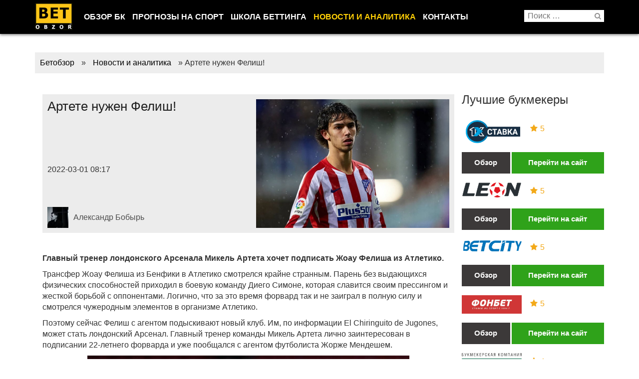

--- FILE ---
content_type: text/html; charset=UTF-8
request_url: https://betobzor.com/novosti/57216-artete-nuzhen-felish/
body_size: 18513
content:
<!DOCTYPE html>
<html lang="ru-RU" class="no-js">
<head>
<link rel="icon" href="/wp-content/uploads/2016/05/favicon3.ico" type="image/x-icon" />
<link rel="shortcut icon" href="/wp-content/uploads/2016/05/favicon3.ico" type="image/x-icon" />
<link rel="manifest" href="/manifest.json">
<meta charset="UTF-8">
<!-- <link rel="stylesheet" href="/wp-content/themes/betobzor/css/bootstrap.min.css" type="text/css" /> -->
<link rel="stylesheet" type="text/css" href="//betobzor.com/wp-content/cache/wpfc-minified/esdalkc0/ikkl.css" media="all"/>
<!-- This site is optimized with the Yoast SEO plugin v14.2 - https://yoast.com/wordpress/plugins/seo/ -->
<title>Артете нужен Фелиш! &ndash; Бетобзор</title>
<meta name="robots" content="index, follow" />
<meta name="googlebot" content="index, follow, max-snippet:-1, max-image-preview:large, max-video-preview:-1" />
<meta name="bingbot" content="index, follow, max-snippet:-1, max-image-preview:large, max-video-preview:-1" />
<link rel="canonical" href="https://betobzor.com/novosti/57216-artete-nuzhen-felish/" />
<meta property="og:locale" content="ru_RU" />
<meta property="og:type" content="article" />
<meta property="og:title" content="Артете нужен Фелиш! &ndash; Бетобзор" />
<meta property="og:description" content="Главный тренер лондонского Арсенала Микель Артета хочет подписать Жоау Фелиша &hellip; Читать далее" />
<meta property="og:url" content="https://betobzor.com/novosti/57216-artete-nuzhen-felish/" />
<meta property="og:site_name" content="Бетобзор" />
<meta property="article:published_time" content="2022-03-01T05:17:26+00:00" />
<meta property="article:modified_time" content="2022-02-23T20:19:40+00:00" />
<meta property="og:image" content="https://betobzor.com/wp-content/uploads/2022/02/0c986d0b5a142bf0775b35685e27ab7c-quality_70Xresize_1Xallow_enlarge_0Xw_835Xh_0-e1645647552187.jpg" />
<meta property="og:image:width" content="735" />
<meta property="og:image:height" content="489" />
<meta name="twitter:card" content="summary_large_image" />
<meta name="twitter:creator" content="@betobzor" />
<meta name="twitter:site" content="@betobzor" />
<script type="application/ld+json" class="yoast-schema-graph">{"@context":"https://schema.org","@graph":[{"@type":"Organization","@id":"https://betobzor.com/#organization","name":"betobzor","url":"https://betobzor.com/","sameAs":["https://twitter.com/betobzor"],"logo":{"@type":"ImageObject","@id":"https://betobzor.com/#logo","inLanguage":"ru-RU","url":"https://betobzor.com/wp-content/uploads/2016/04/betobzor-logo.png","width":76,"height":56,"caption":"betobzor"},"image":{"@id":"https://betobzor.com/#logo"}},{"@type":"WebSite","@id":"https://betobzor.com/#website","url":"https://betobzor.com/","name":"\u0411\u0435\u0442\u043e\u0431\u0437\u043e\u0440","description":"\u0418\u043d\u0444\u043e\u0440\u043c\u0430\u0446\u0438\u043e\u043d\u043d\u044b\u0439 \u043f\u043e\u0440\u0442\u0430\u043b \u043e \u0411\u041a, \u043d\u043e\u0432\u043e\u0441\u0442\u0438 \u0431\u0438\u0437\u043d\u0435\u0441\u0430, \u0440\u0435\u0439\u0442\u0438\u043d\u0433, \u0431\u043e\u043d\u0443\u0441\u044b, \u043f\u043e\u043b\u0435\u0437\u043d\u044b\u0435 \u0441\u0442\u0430\u0442\u044c\u0438","publisher":{"@id":"https://betobzor.com/#organization"},"potentialAction":[{"@type":"SearchAction","target":"https://betobzor.com/?s={search_term_string}","query-input":"required name=search_term_string"}],"inLanguage":"ru-RU"},{"@type":"ImageObject","@id":"https://betobzor.com/novosti/57216-artete-nuzhen-felish/#primaryimage","inLanguage":"ru-RU","url":"https://betobzor.com/wp-content/uploads/2022/02/0c986d0b5a142bf0775b35685e27ab7c-quality_70Xresize_1Xallow_enlarge_0Xw_835Xh_0-e1645647552187.jpg","width":735,"height":489},{"@type":"WebPage","@id":"https://betobzor.com/novosti/57216-artete-nuzhen-felish/#webpage","url":"https://betobzor.com/novosti/57216-artete-nuzhen-felish/","name":"\u0410\u0440\u0442\u0435\u0442\u0435 \u043d\u0443\u0436\u0435\u043d \u0424\u0435\u043b\u0438\u0448! &ndash; \u0411\u0435\u0442\u043e\u0431\u0437\u043e\u0440","isPartOf":{"@id":"https://betobzor.com/#website"},"primaryImageOfPage":{"@id":"https://betobzor.com/novosti/57216-artete-nuzhen-felish/#primaryimage"},"datePublished":"2022-03-01T05:17:26+00:00","dateModified":"2022-02-23T20:19:40+00:00","inLanguage":"ru-RU","potentialAction":[{"@type":"ReadAction","target":["https://betobzor.com/novosti/57216-artete-nuzhen-felish/"]}]},{"@type":"Article","@id":"https://betobzor.com/novosti/57216-artete-nuzhen-felish/#article","isPartOf":{"@id":"https://betobzor.com/novosti/57216-artete-nuzhen-felish/#webpage"},"author":{"@id":"https://betobzor.com/#/schema/person/09c587897b76cf07f26723b9ba05fb6e"},"headline":"\u0410\u0440\u0442\u0435\u0442\u0435 \u043d\u0443\u0436\u0435\u043d \u0424\u0435\u043b\u0438\u0448!","datePublished":"2022-03-01T05:17:26+00:00","dateModified":"2022-02-23T20:19:40+00:00","commentCount":0,"mainEntityOfPage":{"@id":"https://betobzor.com/novosti/57216-artete-nuzhen-felish/#webpage"},"publisher":{"@id":"https://betobzor.com/#organization"},"image":{"@id":"https://betobzor.com/novosti/57216-artete-nuzhen-felish/#primaryimage"},"keywords":"\u0410\u0440\u0441\u0435\u043d\u0430\u043b,\u0410\u0442\u043b\u0435\u0442\u0438\u043a\u043e \u041c\u0430\u0434\u0440\u0438\u0434,\u0416\u043e\u0430\u0443 \u0424\u0435\u043b\u0438\u0448","articleSection":"\u041d\u043e\u0432\u043e\u0441\u0442\u0438 \u0438 \u0430\u043d\u0430\u043b\u0438\u0442\u0438\u043a\u0430","inLanguage":"ru-RU","potentialAction":[{"@type":"CommentAction","name":"Comment","target":["https://betobzor.com/novosti/57216-artete-nuzhen-felish/#respond"]}]},{"@type":["Person"],"@id":"https://betobzor.com/#/schema/person/09c587897b76cf07f26723b9ba05fb6e","name":"\u0410\u043b\u0435\u043a\u0441\u0430\u043d\u0434\u0440 \u0411\u043e\u0431\u044b\u0440\u044c","image":{"@type":"ImageObject","@id":"https://betobzor.com/#personlogo","inLanguage":"ru-RU","url":"https://betobzor.com/wp-content/uploads/2019/09/Aleksandr-Bobyr_avatar-96x96.jpg","caption":"\u0410\u043b\u0435\u043a\u0441\u0430\u043d\u0434\u0440 \u0411\u043e\u0431\u044b\u0440\u044c"},"description":"\u0410\u043d\u0430\u043b\u0438\u0442\u0438\u043a\u0430 \u0434\u043e\u0441\u0442\u0430\u0432\u043b\u044f\u0435\u0442 \u043c\u043d\u0435 \u0431\u043e\u043b\u044c\u0448\u043e\u0435 \u0443\u0434\u043e\u0432\u043e\u043b\u044c\u0441\u0442\u0432\u0438\u0435. \u0418\u0441\u043a\u043b\u044e\u0447\u0438\u0442\u0435\u043b\u044c\u043d\u043e \u0438\u0437-\u0437\u0430 \u044d\u0442\u043e\u0433\u043e \u044f \u0437\u0430\u043a\u043e\u043d\u0447\u0438\u043b \u0443\u043d\u0438\u0432\u0435\u0440\u0441\u0438\u0442\u0435\u0442 \u043f\u043e \u0441\u043f\u0435\u0446\u0438\u0430\u043b\u044c\u043d\u043e\u0441\u0442\u0438 \"\u0444\u0438\u043b\u043e\u0441\u043e\u0444\u0438\u044f\". \u042d\u0442\u043e \u043f\u043e\u043c\u043e\u0433\u0430\u0435\u0442 \u043c\u043d\u0435 \u0435\u0436\u0435\u0434\u043d\u0435\u0432\u043d\u043e \u0437\u0430\u043c\u0435\u0447\u0430\u0442\u044c \u0442\u0435 \u0434\u0435\u0442\u0430\u043b\u0438, \u043a\u043e\u0442\u043e\u0440\u044b\u0435 \u043d\u0435 \u0432\u0438\u0434\u0438\u0442 \u0431\u043e\u043b\u044c\u0448\u0438\u043d\u0441\u0442\u0432\u043e \u043b\u044e\u0434\u0435\u0439, \u0430 \u0442\u0430\u043a\u0436\u0435 \u0438\u0441\u043f\u043e\u043b\u044c\u0437\u043e\u0432\u0430\u0442\u044c \u0432\u0435\u0441\u044c \u043a\u0430\u0442\u0435\u0433\u043e\u0440\u0438\u0430\u043b\u044c\u043d\u044b\u0439 \u0430\u043f\u043f\u0430\u0440\u0430\u0442 \u0434\u043b\u044f \u0434\u043e\u0441\u0442\u0438\u0436\u0435\u043d\u0438\u044f \u043b\u0443\u0447\u0448\u0435\u0439 \u0434\u0438\u043d\u0430\u043c\u0438\u043a\u0438 \u0441\u0442\u0430\u0432\u043e\u043a \u0438 \u0440\u0430\u0441\u0441\u0435\u043a\u0440\u0435\u0447\u0438\u0432\u0430\u043d\u0438\u044f \u0441\u0430\u043c\u044b\u0445 \u0441\u043a\u0440\u044b\u0442\u043d\u044b\u0445 \u0444\u0443\u0442\u0431\u043e\u043b\u044c\u043d\u044b\u0445 \u043c\u0430\u0445\u0438\u043d\u0430\u0446\u0438\u0439."}]}</script>
<!-- / Yoast SEO plugin. -->
<link rel='dns-prefetch' href='//s.w.org' />
<link rel="alternate" type="application/rss+xml" title="Бетобзор &raquo; Лента" href="https://betobzor.com/feed/" />
<link rel="alternate" type="application/rss+xml" title="Бетобзор &raquo; Лента комментариев" href="https://betobzor.com/comments/feed/" />
<script type="text/javascript">
window._wpemojiSettings = {"baseUrl":"https:\/\/s.w.org\/images\/core\/emoji\/12.0.0-1\/72x72\/","ext":".png","svgUrl":"https:\/\/s.w.org\/images\/core\/emoji\/12.0.0-1\/svg\/","svgExt":".svg","source":{"concatemoji":"https:\/\/betobzor.com\/wp-includes\/js\/wp-emoji-release.min.js?ver=5.3.20"}};
!function(e,a,t){var n,r,o,i=a.createElement("canvas"),p=i.getContext&&i.getContext("2d");function s(e,t){var a=String.fromCharCode;p.clearRect(0,0,i.width,i.height),p.fillText(a.apply(this,e),0,0);e=i.toDataURL();return p.clearRect(0,0,i.width,i.height),p.fillText(a.apply(this,t),0,0),e===i.toDataURL()}function c(e){var t=a.createElement("script");t.src=e,t.defer=t.type="text/javascript",a.getElementsByTagName("head")[0].appendChild(t)}for(o=Array("flag","emoji"),t.supports={everything:!0,everythingExceptFlag:!0},r=0;r<o.length;r++)t.supports[o[r]]=function(e){if(!p||!p.fillText)return!1;switch(p.textBaseline="top",p.font="600 32px Arial",e){case"flag":return s([127987,65039,8205,9895,65039],[127987,65039,8203,9895,65039])?!1:!s([55356,56826,55356,56819],[55356,56826,8203,55356,56819])&&!s([55356,57332,56128,56423,56128,56418,56128,56421,56128,56430,56128,56423,56128,56447],[55356,57332,8203,56128,56423,8203,56128,56418,8203,56128,56421,8203,56128,56430,8203,56128,56423,8203,56128,56447]);case"emoji":return!s([55357,56424,55356,57342,8205,55358,56605,8205,55357,56424,55356,57340],[55357,56424,55356,57342,8203,55358,56605,8203,55357,56424,55356,57340])}return!1}(o[r]),t.supports.everything=t.supports.everything&&t.supports[o[r]],"flag"!==o[r]&&(t.supports.everythingExceptFlag=t.supports.everythingExceptFlag&&t.supports[o[r]]);t.supports.everythingExceptFlag=t.supports.everythingExceptFlag&&!t.supports.flag,t.DOMReady=!1,t.readyCallback=function(){t.DOMReady=!0},t.supports.everything||(n=function(){t.readyCallback()},a.addEventListener?(a.addEventListener("DOMContentLoaded",n,!1),e.addEventListener("load",n,!1)):(e.attachEvent("onload",n),a.attachEvent("onreadystatechange",function(){"complete"===a.readyState&&t.readyCallback()})),(n=t.source||{}).concatemoji?c(n.concatemoji):n.wpemoji&&n.twemoji&&(c(n.twemoji),c(n.wpemoji)))}(window,document,window._wpemojiSettings);
</script>
<style type="text/css">
img.wp-smiley,
img.emoji {
display: inline !important;
border: none !important;
box-shadow: none !important;
height: 1em !important;
width: 1em !important;
margin: 0 .07em !important;
vertical-align: -0.1em !important;
background: none !important;
padding: 0 !important;
}
</style>
<!-- <link rel='stylesheet' id='wp-block-library-css'  href='https://betobzor.com/wp-includes/css/dist/block-library/style.min.css' type='text/css' media='all' /> -->
<!-- <link rel='stylesheet' id='thumbs_rating_styles-css'  href='https://betobzor.com/wp-content/plugins/thumbs-rating/css/style.css' type='text/css' media='all' /> -->
<!-- <link rel='stylesheet' id='wpdiscuz-font-awesome-css'  href='https://betobzor.com/wp-content/plugins/wpdiscuz/assets/third-party/font-awesome-5.0.6/css/fontawesome-all.min.css' type='text/css' media='all' /> -->
<!-- <link rel='stylesheet' id='wpdiscuz-frontend-css-css'  href='https://betobzor.com/wp-content/plugins/wpdiscuz/assets/css/wpdiscuz.css' type='text/css' media='all' /> -->
<!-- <link rel='stylesheet' id='wpdiscuz-user-content-css-css'  href='https://betobzor.com/wp-content/plugins/wpdiscuz/assets/css/wpdiscuz-user-content.css' type='text/css' media='all' /> -->
<!-- <link rel='stylesheet' id='twentysixteen-style-css'  href='https://betobzor.com/wp-content/themes/betobzor/style.css' type='text/css' media='all' /> -->
<link rel="stylesheet" type="text/css" href="//betobzor.com/wp-content/cache/wpfc-minified/6wsrilzh/qor.css" media="all"/>
<!--[if lt IE 10]>
<link rel='stylesheet' id='twentysixteen-ie-css'  href='https://betobzor.com/wp-content/themes/betobzor/css/ie.css' type='text/css' media='all' />
<![endif]-->
<!--[if lt IE 9]>
<link rel='stylesheet' id='twentysixteen-ie8-css'  href='https://betobzor.com/wp-content/themes/betobzor/css/ie8.css' type='text/css' media='all' />
<![endif]-->
<!--[if lt IE 8]>
<link rel='stylesheet' id='twentysixteen-ie7-css'  href='https://betobzor.com/wp-content/themes/betobzor/css/ie7.css' type='text/css' media='all' />
<![endif]-->
<!-- <link rel='stylesheet' id='menu-styles-css'  href='https://betobzor.com/wp-content/themes/betobzor/css/menu-styles.css' type='text/css' media='all' /> -->
<link rel="stylesheet" type="text/css" href="//betobzor.com/wp-content/cache/wpfc-minified/f4kltzh4/ikkl.css" media="all"/>
<script type='text/javascript'>
/* <![CDATA[ */
var thumbs_rating_ajax = {"ajax_url":"https:\/\/betobzor.com\/wp-admin\/admin-ajax.php","nonce":"318b4638bb"};
/* ]]> */
</script>
<script src='//betobzor.com/wp-content/cache/wpfc-minified/mjqy4jb2/ikkl.js' type="text/javascript"></script>
<!-- <script type='text/javascript' src='https://betobzor.com/wp-content/plugins/thumbs-rating/js/general.js?ver=5.3.20' async='async'></script> -->
<!-- <script type='text/javascript' src='https://betobzor.com/wp-includes/js/jquery/jquery.js?ver=1.12.4-wp'></script> -->
<!-- <script type='text/javascript' src='https://betobzor.com/wp-includes/js/jquery/jquery-migrate.min.js?ver=1.4.1'></script> -->
<!-- <script type='text/javascript' src='https://betobzor.com/wp-content/plugins/wpdiscuz/assets/third-party/wpdcookiejs/customcookie.js?ver=5.1.5'></script> -->
<!-- <script type='text/javascript' src='https://betobzor.com/wp-content/plugins/wpdiscuz/assets/third-party/autogrow/jquery.autogrowtextarea.min.js?ver=5.1.5'></script> -->
<script type='text/javascript'>
/* <![CDATA[ */
var wpdiscuzAjaxObj = {"url":"https:\/\/betobzor.com\/wp-admin\/admin-ajax.php","customAjaxUrl":"https:\/\/betobzor.com\/wp-content\/plugins\/wpdiscuz\/utils\/ajax\/wpdiscuz-ajax.php","wpdiscuz_options":{"wc_hide_replies_text":"\u0421\u043f\u0440\u044f\u0442\u0430\u0442\u044c \u043e\u0442\u0432\u0435\u0442\u044b","wc_show_replies_text":"\u041f\u0440\u043e\u0441\u043c\u043e\u0442\u0440 \u043e\u0442\u0432\u0435\u0442\u043e\u0432","wc_msg_required_fields":"\u0417\u0430\u043f\u043e\u043b\u043d\u0438\u0442\u0435 \u043d\u0435\u043e\u0431\u0445\u043e\u0434\u0438\u043c\u044b\u0435 \u043f\u043e\u043b\u044f","wc_invalid_field":"\u041d\u0435\u043a\u043e\u0442\u043e\u0440\u044b\u0435 \u043f\u043e\u043b\u044f \u0437\u0430\u043f\u043e\u043b\u043d\u0435\u043d\u044b \u043d\u0435\u0432\u0435\u0440\u043d\u043e","wc_error_empty_text":"\u043f\u043e\u0436\u0430\u043b\u0443\u0439\u0441\u0442\u0430, \u0437\u0430\u043f\u043e\u043b\u043d\u0438\u0442\u0435 \u044d\u0442\u043e \u043f\u043e\u043b\u0435, \u0447\u0442\u043e\u0431\u044b \u043a\u043e\u043c\u043c\u0435\u043d\u0442\u0438\u0440\u043e\u0432\u0430\u0442\u044c","wc_error_url_text":"url \u043d\u0435\u0434\u0435\u0439\u0441\u0442\u0432\u0438\u0442\u0435\u043b\u044c\u043d\u044b\u0439","wc_error_email_text":"\u0430\u0434\u0440\u0435\u0441 \u044d\u043b\u0435\u043a\u0442\u0440\u043e\u043d\u043d\u043e\u0439 \u043f\u043e\u0447\u0442\u044b \u043d\u0435\u0432\u0435\u0440\u0435\u043d","wc_invalid_captcha":"\u041d\u0435\u0432\u0435\u0440\u043d\u043e \u0432\u0432\u0435\u0434\u0435\u043d \u043a\u043e\u0434","wc_login_to_vote":"\u0412\u044b \u0434\u043e\u043b\u0436\u043d\u044b \u0432\u043e\u0439\u0442\u0438 , \u0447\u0442\u043e\u0431\u044b \u043f\u0440\u043e\u0433\u043e\u043b\u043e\u0441\u043e\u0432\u0430\u0442\u044c","wc_deny_voting_from_same_ip":"\u0412\u044b \u043d\u0435 \u043c\u043e\u0436\u0435\u0442\u0435 \u0433\u043e\u043b\u043e\u0441\u043e\u0432\u0430\u0442\u044c \u0437\u0430 \u044d\u0442\u043e\u0442 \u043a\u043e\u043c\u043c\u0435\u043d\u0442\u0430\u0440\u0438\u0439","wc_self_vote":"\u0412\u044b \u043d\u0435 \u043c\u043e\u0436\u0435\u0442\u0435 \u0433\u043e\u043b\u043e\u0441\u043e\u0432\u0430\u0442\u044c \u0437\u0430 \u0441\u0432\u043e\u0439 \u043a\u043e\u043c\u043c\u0435\u043d\u0442\u0430\u0440\u0438\u0439","wc_vote_only_one_time":"\u0412\u044b \u0443\u0436\u0435 \u0433\u043e\u043b\u043e\u0441\u043e\u0432\u0430\u043b\u0438 \u0437\u0430 \u044d\u0442\u043e\u0442 \u043a\u043e\u043c\u043c\u0435\u043d\u0442\u0430\u0440\u0438\u0439","wc_voting_error":"\u041e\u0448\u0438\u0431\u043a\u0430 \u0433\u043e\u043b\u043e\u0441\u043e\u0432\u0430\u043d\u0438\u044f","wc_held_for_moderate":"\u041a\u043e\u043c\u043c\u0435\u043d\u0442\u0430\u0440\u0438\u0439 \u043e\u0436\u0438\u0434\u0430\u0435\u0442 \u043c\u043e\u0434\u0435\u0440\u0430\u0446\u0438\u0438","wc_comment_edit_not_possible":"\u0418\u0437\u0432\u0438\u043d\u0438\u0442\u0435, \u043d\u043e \u043a\u043e\u043c\u043c\u0435\u043d\u0442\u0430\u0440\u0438\u0439 \u0443\u0436\u0435 \u043d\u0435\u043b\u044c\u0437\u044f \u043e\u0431\u043d\u043e\u0432\u0438\u0442\u044c","wc_comment_not_updated":"\u0418\u0437\u0432\u0438\u043d\u0438\u0442\u0435, \u043a\u043e\u043c\u043c\u0435\u043d\u0442\u0430\u0440\u0438\u0439 \u043d\u0435 \u0431\u044b\u043b \u043e\u0431\u043d\u043e\u0432\u043b\u0435\u043d","wc_comment_not_edited":"\u0412\u044b \u043d\u0435 \u0441\u0434\u0435\u043b\u0430\u043b\u0438 \u043d\u0438\u043a\u0430\u043a\u0438\u0445 \u0438\u0437\u043c\u0435\u043d\u0435\u043d\u0438\u0439","wc_new_comment_button_text":"\u043d\u043e\u0432\u044b\u0439 \u043a\u043e\u043c\u043c\u0435\u043d\u0442\u0430\u0440\u0438\u0439","wc_new_comments_button_text":"\u043d\u043e\u0432\u044b\u0435 \u043a\u043e\u043c\u043c\u0435\u043d\u0442\u0430\u0440\u0438\u0438","wc_new_reply_button_text":"\u043d\u043e\u0432\u044b\u0439 \u043e\u0442\u0432\u0435\u0442 \u043d\u0430 \u0432\u0430\u0448 \u043a\u043e\u043c\u043c\u0435\u043d\u0442\u0430\u0440\u0438\u0439","wc_new_replies_button_text":"\u043d\u043e\u0432\u044b\u0435 \u043e\u0442\u0432\u0435\u0442\u044b \u043d\u0430 \u0432\u0430\u0448\u0438 \u043a\u043e\u043c\u043c\u0435\u043d\u0442\u0430\u0440\u0438\u0438","wc_msg_input_min_length":"\u0412\u0432\u043e\u0434 \u0441\u043b\u0438\u0448\u043a\u043e\u043c \u043a\u043e\u0440\u043e\u0442\u043a\u0438\u0439","wc_msg_input_max_length":"\u0412\u0432\u043e\u0434 \u0441\u043b\u0438\u0448\u043a\u043e\u043c \u0434\u043b\u0438\u043d\u043d\u044b\u0439","wc_follow_user":"\u041f\u043e\u0434\u043f\u0438\u0441\u0430\u0442\u044c\u0441\u044f \u043d\u0430 \u044d\u0442\u043e\u0433\u043e \u043f\u043e\u043b\u044c\u0437\u043e\u0432\u0430\u0442\u0435\u043b\u044f","wc_unfollow_user":"\u041e\u0442\u043f\u0438\u0441\u0430\u0442\u044c\u0441\u044f \u043e\u0442 \u044d\u0442\u043e\u0433\u043e \u043f\u043e\u043b\u044c\u0437\u043e\u0432\u0430\u0442\u0435\u043b\u044f","wc_follow_success":"\u0412\u044b \u043d\u0430\u0447\u0430\u043b\u0438 \u043f\u043e\u0434\u043f\u0438\u0441\u043a\u0443 \u043d\u0430 \u043a\u043e\u043c\u043c\u0435\u043d\u0442\u0430\u0440\u0438\u0438 \u044d\u0442\u043e\u0433\u043e \u0430\u0432\u0442\u043e\u0440\u0430","wc_follow_canceled":"\u0412\u044b \u043e\u0441\u0442\u0430\u043d\u043e\u0432\u0438\u043b\u0438 \u043f\u043e\u0434\u043f\u0438\u0441\u043a\u0443 \u043d\u0430 \u043a\u043e\u043c\u043c\u0435\u043d\u0442\u0430\u0440\u0438\u0438 \u044d\u0442\u043e\u0433\u043e \u0430\u0432\u0442\u043e\u0440\u0430","wc_follow_email_confirm":"\u041f\u043e\u0436\u0430\u043b\u0443\u0439\u0441\u0442\u0430, \u043f\u0440\u043e\u0432\u0435\u0440\u044c\u0442\u0435 \u0432\u0430\u0448 email \u0438 \u043f\u043e\u0434\u0442\u0432\u0435\u0440\u0434\u0438\u0442\u0435 \u0437\u0430\u043f\u0440\u043e\u0441 \u043d\u0430 \u043f\u043e\u0434\u043f\u0438\u0441\u043a\u0443.","wc_follow_email_confirm_fail":"\u0418\u0437\u0432\u0438\u043d\u0438\u0442\u0435, \u043c\u044b \u043d\u0435 \u043c\u043e\u0436\u0435\u043c \u043f\u0440\u0438\u0441\u043b\u0430\u0442\u044c \u043f\u0438\u0441\u044c\u043c\u043e \u043f\u043e\u0434\u0442\u0432\u0435\u0440\u0436\u0434\u0435\u043d\u0438\u044f.","wc_follow_login_to_follow":"\u041f\u043e\u0436\u0430\u043b\u0443\u0439\u0441\u0442\u0430, \u0432\u043e\u0439\u0434\u0438\u0442\u0435 \u0447\u0442\u043e\u0431\u044b \u043f\u043e\u0434\u043f\u0438\u0441\u044b\u0432\u0430\u0442\u044c\u0441\u044f \u043d\u0430 \u043f\u043e\u043b\u044c\u0437\u043e\u0432\u0430\u0442\u0435\u043b\u0435\u0439.","wc_follow_impossible":"\u041d\u0430\u043c \u0436\u0430\u043b\u044c, \u043d\u043e \u0432\u044b \u043d\u0435 \u043c\u043e\u0436\u0435\u0442\u0435 \u043f\u043e\u0434\u043f\u0438\u0441\u0430\u0442\u044c\u0441\u044f \u043d\u0430 \u044d\u0442\u043e\u0433\u043e \u043f\u043e\u043b\u044c\u0437\u043e\u0432\u0430\u0442\u0435\u043b\u044f.","wc_follow_not_added":"\u041d\u0435 \u043f\u043e\u043b\u0443\u0447\u0438\u043b\u043e\u0441\u044c \u043f\u043e\u0434\u043f\u0438\u0441\u0430\u0442\u044c\u0441\u044f. \u041f\u043e\u0436\u0430\u043b\u0443\u0439\u0441\u0442\u0430, \u043f\u043e\u043f\u0440\u043e\u0431\u0443\u0439\u0442\u0435 \u043f\u043e\u0437\u0436\u0435.","is_user_logged_in":false,"commentListLoadType":"0","commentListUpdateType":"2","commentListUpdateTimer":"600","liveUpdateGuests":0,"wc_comment_bg_color":"#FEFEFE","wc_reply_bg_color":"#F8F8F8","wordpress_comment_order":"desc","commentsVoteOrder":false,"wordpressThreadCommentsDepth":"5","wordpressIsPaginate":"","commentTextMaxLength":null,"storeCommenterData":100000,"isCaptchaInSession":true,"isGoodbyeCaptchaActive":false,"socialLoginAgreementCheckbox":0,"enableFbLogin":0,"enableFbShare":0,"facebookAppID":"","facebookUseOAuth2":0,"enableGoogleLogin":0,"googleAppID":"739537812032-8di2f7j2f2flreeg9kk4kbf1t6f57ks5.apps.googleusercontent.com","cookiehash":"3df5e0e938a464ed2e82e1bdcf57ce9f","isLoadOnlyParentComments":0,"ahk":"*4@pnys@akmgo^$^nl9ttjh0f^&#vzwr","enableDropAnimation":0,"version":"5.1.5","wc_post_id":57216,"loadLastCommentId":null,"lastVisitKey":"wordpress_last_visit","lastVisitExpires":1772694183,"lastVisitCookie":{"1":{"57216":1770102183}},"isCookiesEnabled":true,"wc_captcha_show_for_guest":"0","wc_captcha_show_for_members":"0","is_email_field_required":1}};
/* ]]> */
</script>
<script src='//betobzor.com/wp-content/cache/wpfc-minified/dpg60wd/ikkl.js' type="text/javascript"></script>
<!-- <script type='text/javascript' src='https://betobzor.com/wp-content/plugins/wpdiscuz/assets/js/wpdiscuz.js?ver=5.1.5'></script> -->
<script type='text/javascript'>
/* <![CDATA[ */
var wpdiscuzUCObj = {"msgConfirmDeleteComment":"\u0412\u044b \u0445\u043e\u0442\u0438\u0442\u0435 \u0443\u0434\u0430\u043b\u0438\u0442\u044c \u044d\u0442\u043e\u0442 \u043a\u043e\u043c\u043c\u0435\u043d\u0442\u0430\u0440\u0438\u0439?","msgConfirmCancelSubscription":"\u0412\u044b \u0445\u043e\u0442\u0438\u0442\u0435 \u043e\u0442\u043c\u0435\u043d\u0438\u0442\u044c \u044d\u0442\u0443 \u043f\u043e\u0434\u043f\u0438\u0441\u043a\u0443?","msgConfirmCancelFollow":"\u0412\u044b \u0443\u0432\u0435\u0440\u0435\u043d\u044b \u0447\u0442\u043e \u0445\u043e\u0442\u0438\u0442\u0435 \u043e\u0442\u043c\u0435\u043d\u0438\u0442\u044c \u044d\u0442\u0443 \u043f\u043e\u0434\u043f\u0438\u0441\u043a\u0443?"};
/* ]]> */
</script>
<script src='//betobzor.com/wp-content/cache/wpfc-minified/foje1cny/ikkl.js' type="text/javascript"></script>
<!-- <script type='text/javascript' src='https://betobzor.com/wp-content/plugins/wpdiscuz/assets/js/wpdiscuz-user-content.js?ver=5.1.5'></script> -->
<!-- <script type='text/javascript' src='https://betobzor.com/wp-content/plugins/wpdiscuz/assets/third-party/lity/lity.js?ver=5.1.5'></script> -->
<!--[if lt IE 9]>
<script type='text/javascript' src='https://betobzor.com/wp-content/themes/betobzor/js/html5.js?ver=3.7.3' async='async'></script>
<![endif]-->
<link rel='https://api.w.org/' href='https://betobzor.com/wp-json/' />
<link rel="EditURI" type="application/rsd+xml" title="RSD" href="https://betobzor.com/xmlrpc.php?rsd" />
<link rel="wlwmanifest" type="application/wlwmanifest+xml" href="https://betobzor.com/wp-includes/wlwmanifest.xml" /> 
<meta name="generator" content="WordPress 5.3.20" />
<link rel='shortlink' href='https://betobzor.com/?p=57216' />
<link rel="alternate" type="application/json+oembed" href="https://betobzor.com/wp-json/oembed/1.0/embed?url=https%3A%2F%2Fbetobzor.com%2Fnovosti%2F57216-artete-nuzhen-felish%2F" />
<link rel="alternate" type="text/xml+oembed" href="https://betobzor.com/wp-json/oembed/1.0/embed?url=https%3A%2F%2Fbetobzor.com%2Fnovosti%2F57216-artete-nuzhen-felish%2F&#038;format=xml" />
<style>
#wpcomm .wc_new_comment{background:#00B38F;}
#wpcomm .wc_new_reply{background:#00B38F;}
#wpcomm .wc-form-wrapper{ background:none; } /* ->formBGColor */
#wpcomm .wpdiscuz-front-actions{background:#F9F9F9;}
#wpcomm .wpdiscuz-subscribe-bar{background:#F9F9F9;}
#wpcomm select,
#wpcomm input[type="text"],
#wpcomm input[type="email"],
#wpcomm input[type="url"],
#wpcomm input[type="date"],
#wpcomm input[type="color"]{border:#D9D9D9 1px solid;}
#wpcomm .wc-comment .wc-comment-right{background:#FEFEFE;}
#wpcomm .wc-reply .wc-comment-right{background:#F8F8F8;}
#wpcomm .wc-comment-right .wc-comment-text, 
#wpcomm .wc-comment-right .wc-comment-text *{
font-size:14px;
}
#wpcomm .wc-blog-administrator > .wc-comment-right .wc-comment-author, #wpcomm .wc-blog-administrator > .wc-comment-right .wc-comment-author a{color:#00B38F;}#wpcomm .wc-blog-administrator > .wc-comment-left .wc-comment-label{color:#00B38F; border:none; border-bottom: 1px solid #dddddd; }#wpcomm .wc-blog-editor > .wc-comment-right .wc-comment-author, #wpcomm .wc-blog-editor > .wc-comment-right .wc-comment-author a{color:#00B38F;}#wpcomm .wc-blog-editor > .wc-comment-left .wc-comment-label{color:#00B38F; border:none; border-bottom: 1px solid #dddddd; }#wpcomm .wc-blog-author > .wc-comment-right .wc-comment-author, #wpcomm .wc-blog-author > .wc-comment-right .wc-comment-author a{color:#00B38F;}#wpcomm .wc-blog-author > .wc-comment-left .wc-comment-label{color:#00B38F; border:none; border-bottom: 1px solid #dddddd; }#wpcomm .wc-blog-contributor > .wc-comment-right .wc-comment-author, #wpcomm .wc-blog-contributor > .wc-comment-right .wc-comment-author a{color:#00B38F;}#wpcomm .wc-blog-contributor > .wc-comment-left .wc-comment-label{color:#00B38F; border:none; border-bottom: 1px solid #dddddd; }#wpcomm .wc-blog-subscriber > .wc-comment-right .wc-comment-author, #wpcomm .wc-blog-subscriber > .wc-comment-right .wc-comment-author a{color:#00B38F;}#wpcomm .wc-blog-subscriber > .wc-comment-left .wc-comment-label{color:#00B38F; border:none; border-bottom: 1px solid #dddddd; }#wpcomm .wc-blog-post_author > .wc-comment-right .wc-comment-author, #wpcomm .wc-blog-post_author > .wc-comment-right .wc-comment-author a{color:#00B38F;}#wpcomm .wc-blog-post_author > .wc-comment-left .wc-comment-label{color:#00B38F; border:none; border-bottom: 1px solid #dddddd; }#wpcomm .wc-blog-guest > .wc-comment-right .wc-comment-author, #wpcomm .wc-blog-guest > .wc-comment-right .wc-comment-author a{color:#00B38F;}#wpcomm .wc-blog-guest > .wc-comment-left .wc-comment-label{color:#00B38F; border:none; border-bottom: 1px solid #dddddd; }#wpcomm .wc-blog-wpseo_manager > .wc-comment-right .wc-comment-author, #wpcomm .wc-blog-wpseo_manager > .wc-comment-right .wc-comment-author a{color:#00B38F;}#wpcomm .wc-blog-wpseo_manager > .wc-comment-left .wc-comment-label{color:#00B38F; border:none; border-bottom: 1px solid #dddddd; }#wpcomm .wc-blog-wpseo_editor > .wc-comment-right .wc-comment-author, #wpcomm .wc-blog-wpseo_editor > .wc-comment-right .wc-comment-author a{color:#00B38F;}#wpcomm .wc-blog-wpseo_editor > .wc-comment-left .wc-comment-label{color:#00B38F; border:none; border-bottom: 1px solid #dddddd; }                #wpcomm .wc-comment .wc-comment-left .wc-comment-label{ background: #ffffff;}
#wpcomm .wc-comment-left .wc-follow-user{color:#00B38F;}
#wpcomm .wc-load-more-submit{border:1px solid #D9D9D9;}
#wpcomm .wc-new-loaded-comment > .wc-comment-right{background:#FFFAD6;}
#wpcomm .wpdiscuz-subscribe-bar{color:#777;}
#wpcomm .wpdiscuz-front-actions .wpdiscuz-sbs-wrap span{color: #777;}
#wpcomm .page-numbers{color:#555;border:#555 1px solid;}
#wpcomm span.current{background:#555;}
#wpcomm .wpdiscuz-readmore{cursor:pointer;color:#00B38F;}
#wpcomm .wpdiscuz-textarea-wrap{border:#D9D9D9 1px solid;} .wpd-custom-field .wcf-pasiv-star, #wpcomm .wpdiscuz-item .wpdiscuz-rating > label {color: #DDDDDD;}
#wpcomm .wpdiscuz-item .wpdiscuz-rating:not(:checked) > label:hover,.wpdiscuz-rating:not(:checked) > label:hover ~ label {   }#wpcomm .wpdiscuz-item .wpdiscuz-rating > input ~ label:hover, #wpcomm .wpdiscuz-item .wpdiscuz-rating > input:not(:checked) ~ label:hover ~ label, #wpcomm .wpdiscuz-item .wpdiscuz-rating > input:not(:checked) ~ label:hover ~ label{color: #FFED85;} 
#wpcomm .wpdiscuz-item .wpdiscuz-rating > input:checked ~ label:hover, #wpcomm .wpdiscuz-item .wpdiscuz-rating > input:checked ~ label:hover, #wpcomm .wpdiscuz-item .wpdiscuz-rating > label:hover ~ input:checked ~ label, #wpcomm .wpdiscuz-item .wpdiscuz-rating > input:checked + label:hover ~ label, #wpcomm .wpdiscuz-item .wpdiscuz-rating > input:checked ~ label:hover ~ label, .wpd-custom-field .wcf-activ-star, #wpcomm .wpdiscuz-item .wpdiscuz-rating > input:checked ~ label{ color:#FFD700;}
#wpcomm .wc-comment-header{border-top: 1px solid #dedede;}
#wpcomm .wc-reply .wc-comment-header{border-top: 1px solid #dedede;}
/* Buttons */
#wpcomm button, 
#wpcomm input[type="button"], 
#wpcomm input[type="reset"], 
#wpcomm input[type="submit"]{ border: 1px solid #555555; color: #FFFFFF; background-color: #555555; }
#wpcomm button:hover, 
#wpcomm button:focus,
#wpcomm input[type="button"]:hover, 
#wpcomm input[type="button"]:focus, 
#wpcomm input[type="reset"]:hover, 
#wpcomm input[type="reset"]:focus, 
#wpcomm input[type="submit"]:hover, 
#wpcomm input[type="submit"]:focus{ border: 1px solid #333333; background-color: #333333;  }
#wpcomm .wpdiscuz-sort-buttons{color:#777777;}
#wpcomm .wpdiscuz-sort-button{color:#777777; cursor:pointer;}
#wpcomm .wpdiscuz-sort-button:hover{color:#00B38F!important;cursor:pointer;}
#wpcomm .wpdiscuz-sort-button-active{color:#00B38F!important;cursor:default!important;}
#wpcomm .wc-cta-button, 
#wpcomm .wc-cta-button-x{color:#777777; }
#wpcomm .wc-vote-link.wc-up{color:#999999;}
#wpcomm .wc-vote-link.wc-down{color:#999999;}
#wpcomm .wc-vote-result{color:#999999;}
#wpcomm .wpf-cta{color:#999999; }
#wpcomm .wc-comment-link .wc-share-link .wpf-cta{color:#eeeeee;}
#wpcomm .wc-footer-left .wc-reply-button{border:1px solid #00B38F!important; color: #00B38F;}
#wpcomm .wpf-cta:hover{background:#00B38F!important; color:#FFFFFF;}
#wpcomm .wc-footer-left .wc-reply-button.wc-cta-active, #wpcomm .wc-cta-active{background:#00B38F!important; color:#FFFFFF;}
#wpcomm .wc-cta-button:hover{background:#00B38F!important; color:#FFFFFF;}
#wpcomm .wc-footer-right .wc-toggle,
#wpcomm .wc-footer-right .wc-toggle a,
#wpcomm .wc-footer-right .wc-toggle i{color:#00B38F;}
/* STICKY COMMENT HEADER */
#wpcomm .wc-sticky-comment.wc-comment .wc-comment-header{}
#wpcomm .wc-sticky-comment.wc-comment .wc-comment-header .wpd-sticky{background: #1ecea8; color: #ffffff; }
#wpcomm .wc-closed-comment.wc-comment .wc-comment-header{}
#wpcomm .wc-closed-comment.wc-comment .wc-comment-header .wpd-closed{background: #aaaaaa; color: #ffffff;}
/* PRIVATE COMMENT HEADER */
#wpcomm .wc-private-comment.wc-comment .wc-comment-header{}
#wpcomm .wc-private-comment.wc-comment .wc-comment-header .wpd-private{background: #999999; color: #ffffff;}
/* FOLLOW LINK */
#wpcomm .wc-follow{color:#777777;}
#wpcomm .wc-follow-active{color:#ff7a00;}
#wpcomm .wc-follow:hover i,
#wpcomm .wc-unfollow:hover i,
#wpcomm .wc-follow-active:hover i{color:#00B38F;}
.wpd-wrapper .wpd-list-item.wpd-active{border-top: 3px solid #00B38F;}
.comments-area{width:auto;}
</style>
<meta name="viewport" content="width=device-width, initial-scale=1, maximum-scale=1, user-scalable=no">
<meta name="yandex-verification" content="8ef65f38d3a2621f" />
</head>
<body  itemscope itemtype="https://schema.org/WebPage" class="post-template-default single single-post postid-57216 single-format-standard wp-custom-logo group-blog">
<script async>
window.fbAsyncInit = function() {
FB.init({
appId      : '{your-app-id}',
cookie     : true,
xfbml      : true,
version    : '{api-version}'
});
FB.AppEvents.logPageView();
};
(function(d, s, id){
var js, fjs = d.getElementsByTagName(s)[0];
if (d.getElementById(id)) {return;}
js = d.createElement(s); js.id = id;
js.src = "https://connect.facebook.net/en_US/sdk.js";
fjs.parentNode.insertBefore(js, fjs);
}(document, 'script', 'facebook-jssdk'));
</script>
<!-- Google Tag Manager -->
<noscript><iframe src="//www.googletagmanager.com/ns.html?id=GTM-MWHW2P"
height="0" width="0" style="display:none;visibility:hidden"></iframe></noscript>
<script async>(function(w,d,s,l,i){w[l]=w[l]||[];w[l].push({'gtm.start':
new Date().getTime(),event:'gtm.js'});var f=d.getElementsByTagName(s)[0],
j=d.createElement(s),dl=l!='dataLayer'?'&l='+l:'';j.async=true;j.src=
'//www.googletagmanager.com/gtm.js?id='+i+dl;f.parentNode.insertBefore(j,f);
})(window,document,'script','dataLayer','GTM-MWHW2P');</script>
<!-- End Google Tag Manager -->
<header id="header" itemscope itemtype="https://schema.org/WPHeader">
<div class="container">
<a href="/">
<img class="custom-logo-left" src="https://betobzor.com/wp-content/uploads/2016/04/betobzor-logo.png">
</a>
<button id="menu-toggle" class="navbar-toggle collapsed" data-target="#main-menu" data-toggle="collapse"><i class="fa fa-bars" aria-hidden="true"></i></button>
<nav id="main-menu" class="navbar-collapse collapse" role="navigation" aria-label="Primary Menu">
<div id="cssmenu" class="menu-main-container"><ul id="menu-main" class="menu"><li id="menu-item-1512" class="menu-item menu-item-type-post_type menu-item-object-page menu-item-has-children has-sub"><a href="https://betobzor.com/bukmekery/"><span>Обзор БК</span></a>
<ul>
<li id="menu-item-2390" class="menu-item menu-item-type-post_type menu-item-object-page"><a href="https://betobzor.com/bukmekery/luchshie-bukmekerskie-kontory-2/"><span>Лучшие БК</span></a></li>
<li id="menu-item-2386" class="menu-item menu-item-type-post_type menu-item-object-page"><a href="https://betobzor.com/bukmekery/bukmekerskie-kontory-s-russkoj-versiej/"><span>С рус. версией</span></a></li>
<li id="menu-item-2384" class="menu-item menu-item-type-post_type menu-item-object-page"><a href="https://betobzor.com/bukmekery/bukmekerskie-kontory-s-kibersportom/"><span>Киберспорт</span></a></li>
<li id="menu-item-2344" class="menu-item menu-item-type-post_type menu-item-object-page"><a href="https://betobzor.com/chernii-spisok/"><span>blacklist</span></a></li>
</ul>
</li>
<li id="menu-item-1454" class="menu-item menu-item-type-post_type menu-item-object-page menu-item-has-children has-sub"><a href="https://betobzor.com/prognozy/"><span>Прогнозы на спорт</span></a>
<ul>
<li id="menu-item-2406" class="menu-item menu-item-type-post_type menu-item-object-page menu-item-has-children has-sub"><a href="https://betobzor.com/prognozy/football/"><span>Футбол</span></a>
<ul>
<li id="menu-item-32650" class="menu-item menu-item-type-post_type menu-item-object-page"><a href="https://betobzor.com/prognozy/football/"><span>Все</span></a></li>
<li id="menu-item-32654" class="menu-item menu-item-type-post_type menu-item-object-page"><a href="https://betobzor.com/prognozy/football/champions-league/"><span>Лига Чемпионов</span></a></li>
<li id="menu-item-32652" class="menu-item menu-item-type-post_type menu-item-object-page"><a href="https://betobzor.com/prognozy/football/europa-league/"><span>Лига Европы</span></a></li>
<li id="menu-item-74568" class="menu-item menu-item-type-post_type menu-item-object-page"><a href="https://betobzor.com/prognozy/football/eurocup/"><span>Прогнозы на Евро-2024</span></a></li>
<li id="menu-item-32653" class="menu-item menu-item-type-post_type menu-item-object-page"><a href="https://betobzor.com/prognozy/football/uefa-nations-league/"><span>Лига Наций</span></a></li>
<li id="menu-item-32655" class="menu-item menu-item-type-post_type menu-item-object-page"><a href="https://betobzor.com/prognozy/football/premier-league/"><span>Чемпионат Англии</span></a></li>
<li id="menu-item-32656" class="menu-item menu-item-type-post_type menu-item-object-page"><a href="https://betobzor.com/prognozy/football/germany/"><span>Чемпионат Германии</span></a></li>
<li id="menu-item-32657" class="menu-item menu-item-type-post_type menu-item-object-page"><a href="https://betobzor.com/prognozy/football/spain/"><span>Чемпионат Испании</span></a></li>
<li id="menu-item-32658" class="menu-item menu-item-type-post_type menu-item-object-page"><a href="https://betobzor.com/prognozy/football/italy/"><span>Чемпионат Италии</span></a></li>
<li id="menu-item-32659" class="menu-item menu-item-type-post_type menu-item-object-page"><a href="https://betobzor.com/prognozy/football/russia/"><span>Чемпионат России</span></a></li>
<li id="menu-item-32660" class="menu-item menu-item-type-post_type menu-item-object-page"><a href="https://betobzor.com/prognozy/football/ukraine/"><span>Чемпионат Украины</span></a></li>
<li id="menu-item-32661" class="menu-item menu-item-type-post_type menu-item-object-page"><a href="https://betobzor.com/prognozy/football/france/"><span>Чемпионат Франции</span></a></li>
</ul>
</li>
<li id="menu-item-2419" class="menu-item menu-item-type-post_type menu-item-object-page menu-item-has-children has-sub"><a href="https://betobzor.com/prognozy/basketball/"><span>Баскетбол</span></a>
<ul>
<li id="menu-item-32664" class="menu-item menu-item-type-post_type menu-item-object-page"><a href="https://betobzor.com/prognozy/basketball/"><span>Все</span></a></li>
<li id="menu-item-32662" class="menu-item menu-item-type-post_type menu-item-object-page"><a href="https://betobzor.com/prognozy/basketball/nba/"><span>NBA</span></a></li>
<li id="menu-item-32663" class="menu-item menu-item-type-post_type menu-item-object-page"><a href="https://betobzor.com/prognozy/basketball/euroleague/"><span>Евролига</span></a></li>
</ul>
</li>
<li id="menu-item-2417" class="menu-item menu-item-type-post_type menu-item-object-page menu-item-has-children has-sub"><a href="https://betobzor.com/prognozy/tennis/"><span>Теннис</span></a>
<ul>
<li id="menu-item-32665" class="menu-item menu-item-type-post_type menu-item-object-page"><a href="https://betobzor.com/prognozy/tennis/"><span>Все</span></a></li>
<li id="menu-item-32666" class="menu-item menu-item-type-post_type menu-item-object-page"><a href="https://betobzor.com/prognozy/tennis/us-open/"><span>US Open</span></a></li>
<li id="menu-item-32667" class="menu-item menu-item-type-post_type menu-item-object-page"><a href="https://betobzor.com/prognozy/tennis/wimbledon/"><span>Уимблдон</span></a></li>
</ul>
</li>
<li id="menu-item-2418" class="menu-item menu-item-type-post_type menu-item-object-page menu-item-has-children has-sub"><a href="https://betobzor.com/prognozy/hockey/"><span>Хоккей</span></a>
<ul>
<li id="menu-item-32668" class="menu-item menu-item-type-post_type menu-item-object-page"><a href="https://betobzor.com/prognozy/hockey/"><span>Все</span></a></li>
<li id="menu-item-32669" class="menu-item menu-item-type-post_type menu-item-object-page"><a href="https://betobzor.com/prognozy/hockey/nhl/"><span>NHL</span></a></li>
<li id="menu-item-32670" class="menu-item menu-item-type-post_type menu-item-object-page"><a href="https://betobzor.com/prognozy/hockey/khl/"><span>КХЛ</span></a></li>
</ul>
</li>
<li id="menu-item-34211" class="menu-item menu-item-type-post_type menu-item-object-page menu-item-has-children has-sub"><a href="https://betobzor.com/prognozy/mma/"><span>Единоборства</span></a>
<ul>
<li id="menu-item-34213" class="menu-item menu-item-type-post_type menu-item-object-page"><a href="https://betobzor.com/prognozy/mma/"><span>MMA</span></a></li>
<li id="menu-item-34212" class="menu-item menu-item-type-post_type menu-item-object-page"><a href="https://betobzor.com/prognozy/ufc/"><span>UFC</span></a></li>
<li id="menu-item-40572" class="menu-item menu-item-type-post_type menu-item-object-page"><a href="https://betobzor.com/prognozy/boxing/"><span>Бокс</span></a></li>
</ul>
</li>
<li id="menu-item-36993" class="menu-item menu-item-type-post_type menu-item-object-page menu-item-has-children has-sub"><a href="https://betobzor.com/prognozy/cybersport/"><span>Киберспорт</span></a>
<ul>
<li id="menu-item-37010" class="menu-item menu-item-type-post_type menu-item-object-page"><a href="https://betobzor.com/prognozy/cybersport/csgo/"><span>CS: GO</span></a></li>
<li id="menu-item-37009" class="menu-item menu-item-type-post_type menu-item-object-page"><a href="https://betobzor.com/prognozy/cybersport/dota/"><span>Dota 2</span></a></li>
<li id="menu-item-37008" class="menu-item menu-item-type-post_type menu-item-object-page"><a href="https://betobzor.com/prognozy/cybersport/lol/"><span>League of Legends</span></a></li>
</ul>
</li>
<li id="menu-item-6229" class="menu-item menu-item-type-taxonomy menu-item-object-category"><a href="https://betobzor.com/ekspress/"><span>Экспресс</span></a></li>
</ul>
</li>
<li id="menu-item-1524" class="menu-item menu-item-type-taxonomy menu-item-object-category"><a href="https://betobzor.com/shkola-bettinga/"><span>Школа беттинга</span></a></li>
<li id="menu-item-3089" class="menu-item menu-item-type-taxonomy menu-item-object-category current-post-ancestor current-menu-parent current-post-parent"><a href="https://betobzor.com/novosti/"><span>Новости и аналитика</span></a></li>
<li id="menu-item-16895" class="menu-item menu-item-type-post_type menu-item-object-page menu-item-has-children has-sub"><a href="https://betobzor.com/kontakty/"><span>Контакты</span></a>
<ul>
<li id="menu-item-16896" class="menu-item menu-item-type-post_type menu-item-object-page"><a href="https://betobzor.com/o-nas/"><span>О нас</span></a></li>
</ul>
</li>
</ul></div>                </nav><!-- .main-navigation -->
<div id="search-wrap">
<form role="search" method="get" id="searchform" class="searchform" action="https://betobzor.com/" >
<div>
<input class="search-field" type="text" placeholder="Поиск …" value="" name="s" id="s" />
<button class="search-button" type="submit" id="searchsubmit"><i class="fa fa-search"></i></button>
</div>
</form>            </div>
<div class="site-branding">
<p itemprop="headline" class="site-title"><a href="https://betobzor.com/" rel="home">Бетобзор</a></p>
<p itemprop="description" class="site-description">Информационный портал о БК, новости бизнеса, рейтинг, бонусы, полезные статьи</p>
</div>
</div>
</header><!-- .site-header -->
<div id="page" class="site">
<div class="container" id="flex-container">
<div itemscope itemtype="https://schema.org/BreadcrumbList" id="breadcrumbs">
<!-- Breadcrumb NavXT 7.1.0 -->
<span itemprop="itemListElement" itemscope itemtype="http://schema.org/ListItem">
<a itemprop="item" typeof="WebPage" title="Переход на Бетобзор." href="https://betobzor.com" class="home">
<span itemprop="name">Бетобзор</span>
</a>
<meta itemprop="position" content="1">
</span>&raquo; <span itemprop="itemListElement" itemscope itemtype="http://schema.org/ListItem">
<a itemprop="item" typeof="WebPage" title="Переход на Новости и аналитика." href="https://betobzor.com/novosti/" class="taxonomy category">
<span itemprop="name">Новости и аналитика</span>
</a>
<meta itemprop="position" content="2">
</span>&raquo; <span>Артете нужен Фелиш!</span>
<meta content="3">    </div>
<div id="sidebar" class="col-lg-3 col-lg-push-9 col-md-3 col-md-push-9 col-sm-12 col-sm-12" role="complementary">
<div class="row">
<div id="best-bookies-for-not-front" style="margin-bottom: 15px;">
<span class="widget-title">Лучшие букмекеры</span>
<div class="mini-bonuses"><div class="bonus"><div class="logo"><a href="https://betobzor.com/bukmekery/obzor-bukmekerskoy-kontory-1xstavka/" class="logo"><img src="https://betobzor.com/wp-content/uploads/2016/08/1Xstavka_logo-e1489409679700.png" alt=""></a></div><div class="rating"><i class="fa fa-star" style="margin-right: 5px"></i>5</div><div class="buttons"><a href="https://betobzor.com/bukmekery/obzor-bukmekerskoy-kontory-1xstavka/">Обзор</a><a href="/1xstavka" target="_blank" >Перейти на сайт</a></div></div><div class="bonus"><div class="logo"><a href="https://betobzor.com/bukmekery/obzor-bukmekerskoj-kontory-leonbets/" class="logo"><img src="https://betobzor.com/wp-content/uploads/2016/04/leonclear.png" alt=""></a></div><div class="rating"><i class="fa fa-star" style="margin-right: 5px"></i>5</div><div class="buttons"><a href="https://betobzor.com/bukmekery/obzor-bukmekerskoj-kontory-leonbets/">Обзор</a><a href="/bet/leonbets" target="_blank" >Перейти на сайт</a></div></div><div class="bonus"><div class="logo"><a href="https://betobzor.com/bukmekery/obzor-bukmekerskoj-kontory-betcity/" class="logo"><img src="https://betobzor.com/wp-content/uploads/2016/04/betcity.png" alt=""></a></div><div class="rating"><i class="fa fa-star" style="margin-right: 5px"></i>5</div><div class="buttons"><a href="https://betobzor.com/bukmekery/obzor-bukmekerskoj-kontory-betcity/">Обзор</a><a href="/bet/betcity" target="_blank" >Перейти на сайт</a></div></div><div class="bonus"><div class="logo"><a href="https://betobzor.com/bukmekery/obzor-bukmekerskoj-kontory-fonbet/" class="logo"><img src="https://betobzor.com/wp-content/uploads/2016/04/fonbet-6501.jpg" alt=""></a></div><div class="rating"><i class="fa fa-star" style="margin-right: 5px"></i>5</div><div class="buttons"><a href="https://betobzor.com/bukmekery/obzor-bukmekerskoj-kontory-fonbet/">Обзор</a><a href="/bet/fonbet" target="_blank" >Перейти на сайт</a></div></div><div class="bonus"><div class="logo"><a href="https://betobzor.com/bukmekery/obzor-bukmekerskoj-kontory-liga-stavok/" class="logo"><img src="https://betobzor.com/wp-content/uploads/2016/04/liga-stavok-logo-normal.png" alt=""></a></div><div class="rating"><i class="fa fa-star" style="margin-right: 5px"></i>4</div><div class="buttons"><a href="https://betobzor.com/bukmekery/obzor-bukmekerskoj-kontory-liga-stavok/">Обзор</a><a href="/liga" target="_blank" >Перейти на сайт</a></div></div></div>            </div>
<section id="text-19" class="widget widget_text">			<div class="textwidget"><div class="prognoz-dnya">
<h2>Прогноз дня</h2>
<div class="digit">1,71<span>Коэффициент</span></div>
<div class="who">Арсенал<br />Челси</div>
<div class="date"><span>03.02.2026</span></div>
<p><a href="https://betobzor.com/prognozy/football/arsenal-chelsi-03-02-2026">Читать</a></div>
</div>
</section><section id="text-20" class="widget widget_text"><span class="widget-title">Лучшие букмекеры</span>			<div class="textwidget"><div class="mini-bonuses">
<div class="bonus">
<div class="logo"><a href="https://betobzor.com/bukmekery/obzor-bukmekerskoy-kontory-1xstavka/" class="logo"><img src="https://betobzor.com/wp-content/uploads/2016/08/1Xstavka_logo-e1489409679700.png" alt=""></a></div>
<div class="rating"><i class="fa fa-star" style="margin-right: 5px"></i>5</div>
<div class="buttons"><a href="https://betobzor.com/bukmekery/obzor-bukmekerskoy-kontory-1xstavka/">Обзор</a><a href="/1xstavka" target="_blank" rel="noopener noreferrer">Перейти на сайт</a></div>
</div>
<div class="bonus">
<div class="logo"><a href="https://betobzor.com/bukmekery/obzor-bukmekerskoj-kontory-leonbets/" class="logo"><img src="https://betobzor.com/wp-content/uploads/2016/04/leonclear.png" alt=""></a></div>
<div class="rating"><i class="fa fa-star" style="margin-right: 5px"></i>5</div>
<div class="buttons"><a href="https://betobzor.com/bukmekery/obzor-bukmekerskoj-kontory-leonbets/">Обзор</a><a href="/bet/leonbets" target="_blank" rel="noopener noreferrer">Перейти на сайт</a></div>
</div>
<div class="bonus">
<div class="logo"><a href="https://betobzor.com/bukmekery/obzor-bukmekerskoj-kontory-betcity/" class="logo"><img src="https://betobzor.com/wp-content/uploads/2016/04/betcity.png" alt=""></a></div>
<div class="rating"><i class="fa fa-star" style="margin-right: 5px"></i>5</div>
<div class="buttons"><a href="https://betobzor.com/bukmekery/obzor-bukmekerskoj-kontory-betcity/">Обзор</a><a href="/bet/betcity" target="_blank" rel="noopener noreferrer">Перейти на сайт</a></div>
</div>
<div class="bonus">
<div class="logo"><a href="https://betobzor.com/bukmekery/obzor-bukmekerskoj-kontory-fonbet/" class="logo"><img src="https://betobzor.com/wp-content/uploads/2016/04/fonbet-6501.jpg" alt=""></a></div>
<div class="rating"><i class="fa fa-star" style="margin-right: 5px"></i>5</div>
<div class="buttons"><a href="https://betobzor.com/bukmekery/obzor-bukmekerskoj-kontory-fonbet/">Обзор</a><a href="/bet/fonbet" target="_blank" rel="noopener noreferrer">Перейти на сайт</a></div>
</div>
<div class="bonus">
<div class="logo"><a href="https://betobzor.com/bukmekery/obzor-bukmekerskoj-kontory-liga-stavok/" class="logo"><img src="https://betobzor.com/wp-content/uploads/2016/04/liga-stavok-logo-normal.png" alt=""></a></div>
<div class="rating"><i class="fa fa-star" style="margin-right: 5px"></i>4</div>
<div class="buttons"><a href="https://betobzor.com/bukmekery/obzor-bukmekerskoj-kontory-liga-stavok/">Обзор</a><a href="/liga" target="_blank" rel="noopener noreferrer">Перейти на сайт</a></div>
</div>
</div>
</div>
</section><section id="custom_html-2" class="widget_text widget widget_custom_html"><div class="textwidget custom-html-widget"><div style="padding:0 auto; margin:0 auto; text-align: center;">
<a href="https://twitter.com/betobzor" style="margin:0 auto; padding:0 auto; text-align: center;">BetObzor в Twitter</a> <!--<script defer src="https://platform.twitter.com/widgets.js" charset="utf-8"></script> -->
</div></div></section>        </div>
</div><!-- .sidebar .widget-area -->
<div class="col-lg-9 col-lg-pull-3 col-md-9 col-md-pull-3 col-sm-12">
<main id="main" class="site-main" role="main">
﻿
<article itemscope itemtype="https://schema.org/Article" id="post-57216" class="post-57216 post type-post status-publish format-standard has-post-thumbnail hentry category-novosti tag-arsenal tag-atletiko-madrid tag-zhoau-felish">
<div id="forecast-top">
<div class="row">
<div class="col-md-6">
<header class="entry-header">
<h1 itemprop="headline" itemprop="name" class="entry-title">Артете нужен Фелиш!</h1>          <meta itemprop="inLanguage" content="ru" />
<div itemprop="datePublished">2022-03-01 08:17</div>
</header><!-- .entry-header -->
</div>
<div class="col-md-6">
<div itemprop="publisher" itemscope itemtype="https://schema.org/Organization">
<div itemprop="logo" itemscope itemtype="https://schema.org/ImageObject">
<img itemprop="url image" src="//betobzor.com/wp-content/uploads/2016/04/betobzor-logo.png" style="display:none;"/>
<meta itemprop="width" content="76">
<meta itemprop="height" content="56">
</div>
<meta itemprop="name" content="www.betobzor.com">
<meta itemprop="telephone" content="+7 xxx xxx xx xx">
<meta itemprop="address" content="Москва">
</div>
<div itemprop="image" itemscope itemtype="https://schema.org/ImageObject">
<img width="735" height="489" src="https://betobzor.com/wp-content/uploads/2022/02/0c986d0b5a142bf0775b35685e27ab7c-quality_70Xresize_1Xallow_enlarge_0Xw_835Xh_0-e1645647552187.jpg" class="attachment-full size-full wp-post-image" alt="" />									<meta itemprop="url image" content="https://betobzor.com/wp-content/uploads/2022/02/0c986d0b5a142bf0775b35685e27ab7c-quality_70Xresize_1Xallow_enlarge_0Xw_835Xh_0-e1645647552187.jpg">
<meta itemprop="width" content="600">
<meta itemprop="height" content="400">
</div>
</div>
<div id="author-bio">
<div class="avatar-bio">
<a href="https://betobzor.com/o-nas/v_a_r_a_t_a_r/"><img src="https://betobzor.com/wp-content/uploads/2019/09/Aleksandr-Bobyr_avatar-42x42.jpg" width="42" height="42" alt="Аватар" class="avatar avatar-42 wp-user-avatar wp-user-avatar-42 photo avatar-default" /></a>
</div>
<div itemprop="author" class="name">
<a  href="https://betobzor.com/o-nas/v_a_r_a_t_a_r/">Александр Бобырь</a>
</div>
<div class="description">
Аналитика доставляет мне большое удовольствие. Исключительно из-за этого я закончил университет по специальности "философия". Это помогает мне ежедневно замечать те детали, которые не видит большинство людей, а также использовать весь категориальный аппарат для достижения лучшей динамики ставок и рассекречивания самых скрытных футбольных махинаций.				</div>
</div>
</div>
<div class="forecast-top-content"></div>
<div class="forecast-top-back"></div>
</div>
<div itemprop="articleBody" class="entry-content">
<p><strong>Главный тренер лондонского Арсенала Микель Артета хочет подписать Жоау Фелиша из Атлетико.</strong></p>
<p>Трансфер Жоау Фелиша из Бенфики в Атлетико смотрелся крайне странным. Парень без выдающихся физических способностей приходил в боевую команду Диего Симоне, которая славится своим прессингом и жесткой борьбой с оппонентами. Логично, что за это время форвард так и не заиграл в полную силу и смотрелся чужеродным элементов в организме Атлетико.</p>
<p>Поэтому сейчас Фелиш с агентом подыскивают новый клуб. Им, по информации El Chiringuito de Jugones, может стать лондонский Арсенал. Главный тренер команды Микель Артета лично заинтересован в подписании 22-летнего форварда и уже пообщался с агентом футболиста Жорже Мендешем.</p>
<p><img class="size-full wp-image-57218 aligncenter" src="https://betobzor.com/wp-content/uploads/2022/02/1612346634_felix2.jpg" alt="" width="645" height="363" srcset="https://betobzor.com/wp-content/uploads/2022/02/1612346634_felix2.jpg 645w, https://betobzor.com/wp-content/uploads/2022/02/1612346634_felix2-300x169.jpg 300w, https://betobzor.com/wp-content/uploads/2022/02/1612346634_felix2-30x17.jpg 30w, https://betobzor.com/wp-content/uploads/2022/02/1612346634_felix2-50x28.jpg 50w" sizes="(max-width: 709px) 85vw, (max-width: 909px) 67vw, (max-width: 984px) 61vw, (max-width: 1362px) 45vw, 600px" /></p>
<p>Атлетико тоже хотел бы продать Жоау, поскольку Диего Симеоне присмотрел себе Гонсалу Гедеша из Валенсии. Но проблемой может стать финансовая сторона вопроса, поскольку Матрасники купили португальца за 120 миллионов евро и хотели бы отбить эту сумму, что в нынешних условиях смотрится очень утопично. Тем не менее у Пушкарей с мадридцами сложились хорошие отношения в последние сезоны, так как они уже договаривались о трансфере Томаса Парти.</p>
<p>Я считаю, что Фелиш намного больше подходит Арсеналу, чем Атлетико. Он техничный, быстрый и без особых трудностей сможет разгонять атаки Канониров. Тем более, что в последнее время атака Арсенала стала играть более осознанно. Другое дело, захочет ли португалец сам в Лондон. Мне кажется, что в этом трансфере будет заинтересованы обе стороны только в том случае, если команда Артеты выйдет в Лигу чемпионов. Иначе заполучить футболиста будет трудно, а если это и случится – то зарплата у него будет космической, а желания играть немного. Сколько игроков уже споткнулись об отсутствие мотивации в Арсенале за последние годы?</p>
<div>
<noindex>
<a rel="nofollow" onclick="window.open('http://www.facebook.com/sharer.php?u=https://betobzor.com/novosti/57216-artete-nuzhen-felish/', 'facebook', 'width=1000, height=1024'); return false;" href="http://www.facebook.com/sharer.php?u=https://betobzor.com/novosti/57216-artete-nuzhen-felish/" title="Поделиться в Facebook">
<img src="/wp-content/uploads/2020/01/facebook-icon.png" width="34" height="34" alt="Поделиться в Facebook" />
</a>
</noindex>
<noindex>
<a rel="nofollow" rel="nofollow" onclick="window.open('http://twitter.com/home?status=Читаю https://betobzor.com/novosti/57216-artete-nuzhen-felish/: Артете нужен Фелиш!', 'twitter', 'width=1000, height=1024'); return false;" href="http://twitter.com/home?status=Читаю https://betobzor.com/novosti/57216-artete-nuzhen-felish/: Артете нужен Фелиш!" title="Добавить в Twitter">
<img src="/wp-content/uploads/2020/01/twitter-icon.png" width="34" height="34" alt="Поделиться в Twitter" />
</a>
</noindex>
<noindex>
<a rel="nofollow" onclick="window.open('http://vkontakte.ru/share.php?url=https://betobzor.com/novosti/57216-artete-nuzhen-felish/', 'vkontakte', 'width=626, height=436'); return false;" href="http://vkontakte.ru/share.php?url=https://betobzor.com/novosti/57216-artete-nuzhen-felish/" title="Поделиться ВКонтакте">
<img src="/wp-content/uploads/2020/01/vk-icon.png" width="34" height="34" alt="Поделиться ВКонтакте" />
</a>
</noindex>
</div>
<div class="wpdiscuz_top_clearing"></div>
<div id="comments" class="comments-area">
<div id="respond" style="width: 0;height: 0;clear: both;margin: 0;padding: 0;"></div>
<h3 id="wc-comment-header">
Отправить ответ        </h3>
<div id="wpcomm" class="wpdiscuz_unauth wpd-default">
<div class="wpdiscuz-form-top-bar">
<div class="wpdiscuz-ftb-left">
<div id="wc_show_hide_loggedin_username">
</div>
</div>
<div class="wpd-clear"></div>
</div>
<div class="wc_social_plugin_wrapper">
</div>
<div class="wc-form-wrapper wc-main-form-wrapper"  id='wc-main-form-wrapper-0_0' >
<div class="wpdiscuz-comment-message" style="display: block;"></div>
<form class="wc_comm_form wc_main_comm_form" method="post"  enctype="multipart/form-data">
<div class="wc-field-comment">
<div class="wpdiscuz-item wc-field-textarea" >
<div class="wpdiscuz-textarea-wrap ">
<div class="wc-field-avatararea">
<img src="https://secure.gravatar.com/avatar/?s=40&#038;d=retro&#038;r=g" width="40" height="40" alt="avatar" class="avatar avatar-40 wp-user-avatar wp-user-avatar-40 photo avatar-default" />                                    </div>
<textarea id="wc-textarea-0_0"   placeholder="Начать обсуждение..." required name="wc_comment" class="wc_comment wpd-field"></textarea>
</div>
</div>
<div class="clearfix"></div>
</div>
<div class="wc-form-footer"  style="display: none;"> 
<div class="wpd-form-row">
<div class="wpd-form-col-left">
<div class="wpdiscuz-item wpd-has-icon">
<div class="wpd-field-icon"><i class="fas fa-user"></i></div>
<input value="" required="required" class="wc_name wpd-field" type="text" name="wc_name" value="" placeholder="Имя" maxlength="50" pattern=".{3,50}" title="">
</div>
<div class="wpdiscuz-item wpd-has-icon">
<div class="wpd-field-icon"><i class="fas fa-at"></i></div>
<input value="" required="required" class="wc_email wpd-field" type="email" name="wc_email" value="" placeholder="Email">
</div>
<div class="wpdiscuz-item wpd-has-icon">
<div class="wpd-field-icon"><i class="fas fa-link"></i></div>
<input value="" class="wc_website wpd-field" type="text" name="wc_website" value="" placeholder="Website">
</div>
</div>
<div class="wpd-form-col-right">
<div class="wc-field-captcha wpdiscuz-item">
<div class="wc-bin-captcha">
<i class="fas fa-shield-alt"></i>Эта форма комментариев находится по защитой антиспам                    </div>
</div>
<div class="wc-field-submit">
<label class="wpd_label" title="Сообщать о всех новых ответах на мои комментарии">
<input id="wc_notification_new_comment-0_0" class="wc_notification_new_comment-0_0 wpd_label__checkbox" value="comment" type="checkbox" name="wpdiscuz_notification_type" />
<span class="wpd_label__text">
<span class="wpd_label__check">
<i class="fas fa-bell wpdicon wpdicon-on"></i>
<i class="fas fa-bell-slash wpdicon wpdicon-off"></i>
</span>
</span>
</label>
<input class="wc_comm_submit wc_not_clicked button alt" type="submit" name="submit" value="Оставить комментарий">
</div>
</div>
<div class="clearfix"></div>
</div>
</div>
<div class="clearfix"></div>
<input type="hidden" class="wpdiscuz_unique_id" value="0_0" name="wpdiscuz_unique_id">
</form>
</div>
<div id = "wpdiscuz_hidden_secondary_form" style = "display: none;">
<div class="wc-form-wrapper wc-secondary-form-wrapper"  id='wc-secondary-form-wrapper-wpdiscuzuniqueid'  style='display: none;' >
<div class="wpdiscuz-comment-message" style="display: block;"></div>
<div class="wc-secondary-forms-social-content"></div><div class="clearfix"></div>
<form class="wc_comm_form wc-secondary-form-wrapper" method="post"  enctype="multipart/form-data">
<div class="wc-field-comment">
<div class="wpdiscuz-item wc-field-textarea" >
<div class="wpdiscuz-textarea-wrap ">
<div class="wc-field-avatararea">
<img src="https://secure.gravatar.com/avatar/?s=48&#038;d=retro&#038;r=g" width="48" height="48" alt="avatar" class="avatar avatar-48 wp-user-avatar wp-user-avatar-48 photo avatar-default" />                                    </div>
<textarea id="wc-textarea-wpdiscuzuniqueid"   placeholder="Присоединиться к обсуждению..." required name="wc_comment" class="wc_comment wpd-field"></textarea>
</div>
</div>
<div class="clearfix"></div>
</div>
<div class="wc-form-footer"  style="display: none;"> 
<div class="wpd-form-row">
<div class="wpd-form-col-left">
<div class="wpdiscuz-item wpd-has-icon">
<div class="wpd-field-icon"><i class="fas fa-user"></i></div>
<input value="" required="required" class="wc_name wpd-field" type="text" name="wc_name" value="" placeholder="Имя" maxlength="50" pattern=".{3,50}" title="">
</div>
<div class="wpdiscuz-item wpd-has-icon">
<div class="wpd-field-icon"><i class="fas fa-at"></i></div>
<input value="" required="required" class="wc_email wpd-field" type="email" name="wc_email" value="" placeholder="Email">
</div>
<div class="wpdiscuz-item wpd-has-icon">
<div class="wpd-field-icon"><i class="fas fa-link"></i></div>
<input value="" class="wc_website wpd-field" type="text" name="wc_website" value="" placeholder="Website">
</div>
</div>
<div class="wpd-form-col-right">
<div class="wc-field-captcha wpdiscuz-item">
<div class="wc-bin-captcha">
<i class="fas fa-shield-alt"></i>Эта форма комментариев находится по защитой антиспам                    </div>
</div>
<div class="wc-field-submit">
<label class="wpd_label" title="Сообщать о всех новых ответах на мои комментарии">
<input id="wc_notification_new_comment-wpdiscuzuniqueid" class="wc_notification_new_comment-wpdiscuzuniqueid wpd_label__checkbox" value="comment" type="checkbox" name="wpdiscuz_notification_type" />
<span class="wpd_label__text">
<span class="wpd_label__check">
<i class="fas fa-bell wpdicon wpdicon-on"></i>
<i class="fas fa-bell-slash wpdicon wpdicon-off"></i>
</span>
</span>
</label>
<input class="wc_comm_submit wc_not_clicked button alt" type="submit" name="submit" value="Оставить комментарий">
</div>
</div>
<div class="clearfix"></div>
</div>
</div>
<div class="clearfix"></div>
<input type="hidden" class="wpdiscuz_unique_id" value="wpdiscuzuniqueid" name="wpdiscuz_unique_id">
</form>
</div>
</div>
<div class="wpdiscuz-front-actions">
<div class="wpdiscuz-sbs-wrap">
<span><i class="far fa-envelope" aria-hidden="true"></i>&nbsp; Подписаться &nbsp;<i class="fas fa-caret-down" aria-hidden="true"></i></span>
</div>
<div class="clearfix"></div>
</div>
<div class="wpdiscuz-subscribe-bar wpdiscuz-hidden">
<form action="https://betobzor.com/wp-admin/admin-ajax.php?action=addSubscription" method="post" id="wpdiscuz-subscribe-form">
<div class="wpdiscuz-subscribe-form-intro">Уведомление о </div>
<div class="wpdiscuz-subscribe-form-option" style="width:40%;">
<select class="wpdiscuz_select" name="wpdiscuzSubscriptionType" >
<option value="post">новые последующие комментарии</option>
<option value="all_comment" >новые ответы на мои комментарии</option>
</select>
</div>
<div class="wpdiscuz-item wpdiscuz-subscribe-form-email">
<input  class="email" type="email" name="wpdiscuzSubscriptionEmail" required="required" value="" placeholder="Email"/>
</div>
<div class="wpdiscuz-subscribe-form-button">
<input id="wpdiscuz_subscription_button" type="submit" value="&rsaquo;" name="wpdiscuz_subscription_button" />
</div> 
<input type="hidden" id="wpdiscuz_subscribe_form_nonce" name="wpdiscuz_subscribe_form_nonce" value="4fe5662fbf" /><input type="hidden" name="_wp_http_referer" value="/novosti/57216-artete-nuzhen-felish/" />                                <input type="hidden" value="57216" name="wpdiscuzSubscriptionPostId" />
</form>
<div class="wpdiscuz_clear"></div>
</div>
<div class="wc_new_comment_and_replies">
<div class="wc_new_comment wc-update-on-click"></div>
<div class="wc_new_reply wc-update-on-click"></div>
<div class="wpdiscuz_clear"></div>
</div>
<div class="wpdiscuz_clear"></div>
<div id="wcThreadWrapper" class="wc-thread-wrapper">
<div class="wpdiscuz-comment-pagination">
</div>
</div>
<div class="wpdiscuz_clear"></div>
</div>
</div>
<div id="wpdiscuz-loading-bar" class="wpdiscuz-loading-bar wpdiscuz-loading-bar-unauth"></div>
<div class="row forecasts"><span class="related__title">Похожие материалы</span><div class="col-lg-4 col-md-4 col-sm-4 col-xs-12 miniblock"><a href="https://betobzor.com/novosti/89490-obladatel-zolotogo-myacha-ne-mozhet-bez-skandalov/"><div class="image strict"><div class="date">02.02.2026</div><img width="265" height="186" src="https://betobzor.com/wp-content/uploads/2026/02/1291a-265x186.jpg" class="attachment-forecast-thumb size-forecast-thumb wp-post-image" alt="" /></div><div class="description cut">Обладатель Золотого мяча не может без скандалов!</div></a><div class="morelink"><a href="https://betobzor.com/novosti/89490-obladatel-zolotogo-myacha-ne-mozhet-bez-skandalov/">Читать далее</a></div></div><div class="col-lg-4 col-md-4 col-sm-4 col-xs-12 miniblock"><a href="https://betobzor.com/novosti/89484-luchshiy-vratar-germanii-blizok-k-zaverscheniyu-karyeri/"><div class="image strict"><div class="date">02.02.2026</div><img width="265" height="186" src="https://betobzor.com/wp-content/uploads/2026/02/1290a-265x186.jpg" class="attachment-forecast-thumb size-forecast-thumb wp-post-image" alt="" /></div><div class="description cut">Лучший вратарь Германии близок к завершению карьеры?</div></a><div class="morelink"><a href="https://betobzor.com/novosti/89484-luchshiy-vratar-germanii-blizok-k-zaverscheniyu-karyeri/">Читать далее</a></div></div><div class="col-lg-4 col-md-4 col-sm-4 col-xs-12 miniblock"><a href="https://betobzor.com/novosti/89470-geym-set-dubay-ot-bk-liga-stavok/"><div class="image strict"><div class="date">01.02.2026</div><img width="265" height="186" src="https://betobzor.com/wp-content/uploads/2026/02/542-265x186.jpg" class="attachment-forecast-thumb size-forecast-thumb wp-post-image" alt="" /></div><div class="description cut">Гейм.Сет.Дубай от БК Лига Ставок!</div></a><div class="morelink"><a href="https://betobzor.com/novosti/89470-geym-set-dubay-ot-bk-liga-stavok/">Читать далее</a></div></div></div>	</div><!-- .entry-content -->
</article><!-- #post-## -->
<nav class="navigation post-navigation"  aria-label="Навигация по записям">
<span class="navigation__title">Навигация по записям</span>
<div class="nav-links"><div class="nav-previous"><a href="https://betobzor.com/novosti/57212-liverpul-i-atletiko-boryutsya-za-martinesa/" rel="prev"><span class="meta-nav" aria-hidden="true">Previous</span> </a></div><div class="nav-next"><a href="https://betobzor.com/novosti/57305-rossii-bolshe-ne-budet-v-turnirakh-fifa-i-uefa/" rel="next"><span class="meta-nav" aria-hidden="true">Next</span> </a></div></div>
</nav>
</main><!-- .site-main -->
</div><!-- .content-area -->

</div><!-- .container -->
<footer id="footer">
<div class="container">
<div class="logo">
<a href="/">
<img src="https://betobzor.com/wp-content/uploads/2016/04/betobzor-logo.png">
</a>
</div>
<nav class="main-navigation" role="navigation" aria-label="Footer Primary Menu">
<div class="menu-footer-container"><ul id="menu-footer" class="primary-menu col-md-5"><li id="menu-item-32562" class="menu-item menu-item-type-post_type menu-item-object-page menu-item-32562"><a href="https://betobzor.com/bukmekery/">Лучшие букмекерские конторы</a></li>
<li id="menu-item-32563" class="menu-item menu-item-type-post_type menu-item-object-page menu-item-32563"><a href="https://betobzor.com/bukmekery/bukmekerskie-kontory-s-russkoj-versiej/">Букмекерские конторы с русской версией</a></li>
<li id="menu-item-32564" class="menu-item menu-item-type-post_type menu-item-object-page menu-item-32564"><a href="https://betobzor.com/bukmekery/bukmekerskie-kontory-s-kibersportom/">Ставки на киберспорт</a></li>
<li id="menu-item-40395" class="menu-item menu-item-type-post_type menu-item-object-page menu-item-home menu-item-40395"><a href="https://betobzor.com/">.</a></li>
</li></ul><ul class="primary-menu col-md-5"><li id="menu-item-32567" class="menu-item menu-item-type-post_type menu-item-object-page menu-item-32567"><a href="https://betobzor.com/prognozy/football/">Прогнозы на футбол</a></li>
<li id="menu-item-32565" class="menu-item menu-item-type-post_type menu-item-object-page menu-item-32565"><a href="https://betobzor.com/prognozy/basketball/">Прогнозы на баскетбол</a></li>
<li id="menu-item-32566" class="menu-item menu-item-type-post_type menu-item-object-page menu-item-32566"><a href="https://betobzor.com/prognozy/tennis/">Прогнозы на теннис</a></li>
<li id="menu-item-32568" class="menu-item menu-item-type-post_type menu-item-object-page menu-item-32568"><a href="https://betobzor.com/prognozy/hockey/">Прогнозы на хоккей</a></li>
<li id="menu-item-34210" class="menu-item menu-item-type-post_type menu-item-object-page menu-item-34210"><a href="https://betobzor.com/prognozy/mma/">Прогнозы на единоборства</a></li>
<li id="menu-item-36994" class="menu-item menu-item-type-post_type menu-item-object-page menu-item-36994"><a href="https://betobzor.com/prognozy/cybersport/">Прогнозы на киберспорт</a></li>
</ul></div>			</nav><!-- .main-navigation -->
<div class="col-md-3 pull-left">
<div class="copyright">
Betobzor.com<br>
© Copyright 2015-2026.<br>
Все права защищены
<a href="/pravila/" class="to-ad">Правила пользования</a>
<a href="/reklama/" class="to-ad">Рекламодателям</a>
</div>
</div>
</div>
</footer><!-- .site-footer -->
</div><!-- .site -->
<!-- hit.ua -->
<a href='http://hit.ua/?x=106832' target='_blank'>
<script language="javascript" type="text/javascript"><!--
Cd=document;Cr="&"+Math.random();Cp="&s=1";
Cd.cookie="b=b";if(Cd.cookie)Cp+="&c=1";
Cp+="&t="+(new Date()).getTimezoneOffset();
if(self!=top)Cp+="&f=1";
//--></script>
<script language="javascript1.1" type="text/javascript"><!--
if(navigator.javaEnabled())Cp+="&j=1";
//--></script>
<script language="javascript1.2" type="text/javascript"><!--
if(typeof(screen)!='undefined')Cp+="&w="+screen.width+"&h="+
screen.height+"&d="+(screen.colorDepth?screen.colorDepth:screen.pixelDepth);
//--></script>
<script language="javascript" type="text/javascript"><!--
Cd.write("<img src='//c.hit.ua/hit?i=106832&g=0&x=2"+Cp+Cr+
"&r="+escape(Cd.referrer)+"&u="+escape(window.location.href)+
"' border='0' wi"+"dth='1' he"+"ight='1'/>");
//--></script>
<noscript>
<img src='//c.hit.ua/hit?i=106832&amp;g=0&amp;x=2' border='0'/>
</noscript></a>
<!-- / hit.ua -->
<script>(function(w,d,u){w.readyQ=[];w.bindReadyQ=[];function p(x,y){if(x=="ready"){w.bindReadyQ.push(y);}else{w.readyQ.push(x);}};var a={ready:p,bind:p};w.$=w.jQuery=function(f){if(f===d||f===u){return a}else{p(f)}}})(window,document)</script>
<link rel="profile" href="http://gmpg.org/xfn/11">
<link rel="pingback" href="https://betobzor.com/xmlrpc.php">
<link media="none" onload="if(media!=='all') media='all'" href='//fonts.googleapis.com/css?family=Roboto+Condensed:400,700,300&amp;subset=latin,cyrillic-ext' rel='stylesheet' type='text/css'>
<!-- <link media="none" onload="if(media!=='all') media='all'" rel="stylesheet" type="text/css" href="/wp-content/themes/betobzor/button/style.css?ver=5"> -->
<link rel="stylesheet" type="text/css" href="//betobzor.com/wp-content/cache/wpfc-minified/9mfx1n39/ikkl.css" media="none"/>
<link media="none" onload="if(media!=='all') media='all'" rel="stylesheet" href="https://maxcdn.bootstrapcdn.com/font-awesome/4.3.0/css/font-awesome.min.css">
<!-- <link media="all" rel="stylesheet" href="/wp-content/themes/betobzor/styles.css"/> -->
<link rel="stylesheet" type="text/css" href="//betobzor.com/wp-content/cache/wpfc-minified/drunxnhp/ikkl.css" media="all"/>
<script>
document.addEventListener("DOMContentLoaded", function(event) {
let menu_item = document.getElementById('menu-item-40395');
menu_item.classList.add('fix-dot');
let a_item = menu_item.childNodes[0];
a_item.classList.add('fix-dot-a');
a_item.href = '#';
});
</script>
<script>
function showLoading() {
$("#loading").show();
}
function hideLoading() {
$("#loading").hide();
}
function today_filter(sport_kind) {
var now = document.getElementById('today').value;
var loaded_forcasts = document.getElementById("loaded-forcasts");
jQuery(function($){
$.ajax({
url: 'https://betobzor.com/wp-admin/admin-ajax.php',
data: {
today: now,
action: 'myfilter',
sport: sport_kind
},
type:'POST',
beforeSend: function() {
loaded_forcasts.style.display = "none";
showLoading();
},
success:function(data){
hideLoading();
var forcasts_if_no_filter = document.getElementById("if-no-filter");
forcasts_if_no_filter.style.display = "none";
loaded_forcasts.style.display = "block";
$('#response').html(data);
}
});
return false;
});
}
function prognozy_by_date (sport_kind, date) {
if(sport_kind !== '') {
window.location.href = "https://betobzor.com/prognozy/"+sport_kind+"/"+date;
} else {
window.location.href = "https://betobzor.com/prognozy/"+date;
}
}
function tomorrow_filter(sport_kind) {
var tomorrow = document.getElementById('tomorrow').value;
var loaded_forcasts = document.getElementById("loaded-forcasts");
jQuery(function($){
$.ajax({
url: 'https://betobzor.com/wp-admin/admin-ajax.php',
data: {
tomorrow: tomorrow,
action: 'myfilter',
sport: sport_kind
},
type:'POST',
beforeSend: function() {
loaded_forcasts.style.display = "none";
showLoading();
},
success:function(data){
hideLoading();
var forcasts_if_no_filter = document.getElementById("if-no-filter");
forcasts_if_no_filter.style.display = "none";
loaded_forcasts.style.display = "block";
$('#response').html(data);
}
});
return false;
});
}
function showMoreOnBookie(bookie_id) {
var x = document.getElementById(bookie_id);
if (x.style.display === "none") {
x.style.display = "block";
} else {
x.style.display = "none";
}
}
</script>
<script>(function(html){html.className = html.className.replace(/\bno-js\b/,'js')})(document.documentElement);</script>
<a id='wpdUserContentInfoAnchor' style='display:none;' rel='#wpdUserContentInfo' data-wpd-lity>wpDiscuz</a><div id='wpdUserContentInfo' style='overflow:auto;background:#FDFDF6;padding:20px;width:600px;max-width:100%;border-radius:6px;' class='lity-hide'></div><script type='text/javascript' src='https://betobzor.com/wp-includes/js/jquery/jquery.form.min.js?ver=4.2.1'></script>
<script type='text/javascript' src='https://betobzor.com/wp-content/themes/betobzor/js/functions.js?ver=20160816' async='async'></script>
<script type='text/javascript' src='https://betobzor.com/wp-content/themes/betobzor/js/jquery-1.11.3.min.js?ver=20160412'></script>
<script type='text/javascript' src='https://betobzor.com/wp-content/themes/betobzor/js/bootstrap.min.js?ver=20160412'></script>
<script type='text/javascript' src='https://betobzor.com/wp-content/themes/betobzor/js/jquery.plugin.min.js?ver=20160412'></script>
<script type='text/javascript' src='https://betobzor.com/wp-content/themes/betobzor/js/jquery.countdown.js?ver=20160412'></script>
<script type='text/javascript' src='https://betobzor.com/wp-content/themes/betobzor/js/jquery.countdown-ru.js?ver=20160412'></script>
<script type='text/javascript' src='https://betobzor.com/wp-content/themes/betobzor/js/common.js?ver=20160412' async='async'></script>
<script type='text/javascript' src='https://betobzor.com/wp-content/plugins/q2w3-fixed-widget/js/q2w3-fixed-widget.min.js?ver=5.1.9'></script>
<script type='text/javascript'>
/* <![CDATA[ */
var wpfront_scroll_top_data = {"data":{"css":"#wpfront-scroll-top-container{display:none;position:fixed;cursor:pointer;z-index:9999;opacity:0}#wpfront-scroll-top-container div.text-holder{padding:3px 10px;border-radius:3px;-webkit-border-radius:3px;-webkit-box-shadow:4px 4px 5px 0 rgba(50,50,50,.5);-moz-box-shadow:4px 4px 5px 0 rgba(50,50,50,.5);box-shadow:4px 4px 5px 0 rgba(50,50,50,.5)}#wpfront-scroll-top-container a{outline-style:none;box-shadow:none;text-decoration:none}#wpfront-scroll-top-container {right: 20px;bottom: 20px;}        #wpfront-scroll-top-container img {\n            width: 50px;\n            height: 50px;\n        }\n        ","html":"<div id=\"wpfront-scroll-top-container\"><img src=\"https:\/\/betobzor.com\/wp-content\/plugins\/wpfront-scroll-top\/images\/icons\/36.png\" alt=\"back_to_top\" title=\"\" \/><\/div>","data":{"hide_iframe":true,"button_fade_duration":200,"auto_hide":false,"auto_hide_after":2,"scroll_offset":150,"button_opacity":0.8,"button_action":"top","button_action_element_selector":"","button_action_container_selector":"html, body","button_action_element_offset":"0","scroll_duration":400}}};
/* ]]> */
</script>
<script src="https://betobzor.com/wp-content/plugins/wpfront-scroll-top/js/wpfront-scroll-top.min.js?ver=2.2.10081" id="wpfront-scroll-top-js" async="async" defer="defer"></script>
<script type='text/javascript' src='https://betobzor.com/wp-includes/js/wp-embed.min.js?ver=5.3.20'></script>
</body>
</html><!-- WP Fastest Cache file was created in 3.210 seconds, on 2026-02-03 @ 07:03 --><!-- need to refresh to see cached version -->